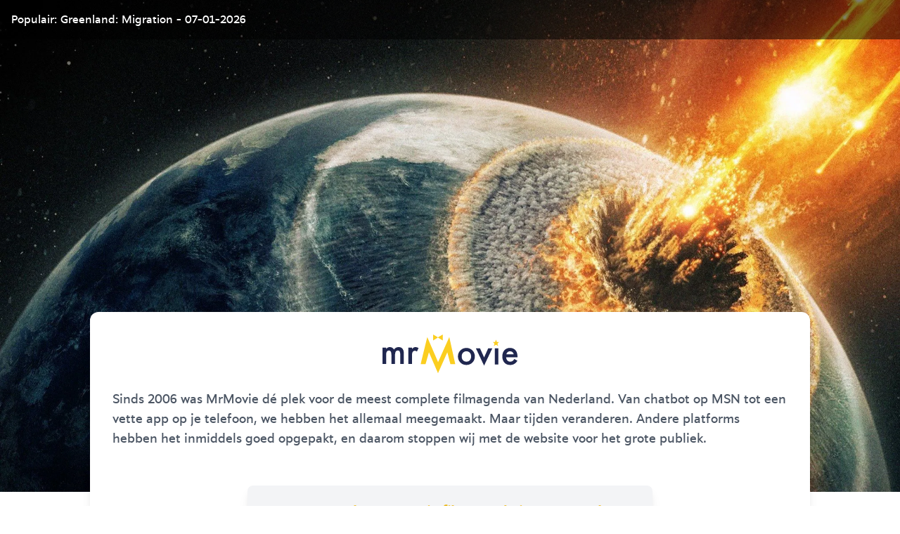

--- FILE ---
content_type: text/html; charset=UTF-8
request_url: https://mrmovie.nl/series?letter=Q&page=1
body_size: 1719
content:


<!DOCTYPE html>
<html lang="nl">
<head>
    <meta charset="UTF-8">
    <meta name="viewport" content="width=device-width, initial-scale=1.0">
    <title>MrMovie - De Meest Complete Filmdatabase</title>
    <meta name="description" content="MrMovie verzamelt dagelijks alle bioscoopfilms en streamingcontent in Nederland. De actuele filmdata verrijken we met onze slimme functies binnen ons platform.">
    <meta name="keywords" content="mrmovie, film, bioscoop, bioscoopagenda, filmdata, filmrecensies, filmplatform">
    <meta name="author" content="Lucas van der Molen">
    <meta name="robots" content="index, follow">
    <meta name="theme-color" content="#20274f">
    <meta name="msapplication-TileColor" content="#20274f">
    <meta name="msapplication-TileImage" content="/img/favicon.png">
    <meta name="apple-mobile-web-app-status-bar-style" content="black-translucent">
    <meta name="apple-mobile-web-app-capable" content="yes">
    <meta name="apple-mobile-web-app-title" content="MrMovie">

    <meta property="og:title" content="MrMovie - De Meest Complete Filmdatabase">
    <meta property="og:description" content="MrMovie verzamelt dagelijks alle bioscoopfilms en streamingcontent in Nederland. De actuele filmdata verrijken we met onze slimme functies binnen ons platform.">
    <meta property="og:image" content="/img/cinema-placeholder.jpg?id=26d1760a03ea871f7a9c">


    <script src="https://cdn.tailwindcss.com"></script>
    <link rel="shortcut icon" type="image/png" href="/img/favicon.png">
    <style>
        @font-face {
            font-family: 'Marcher';
            src: url('/fonts/marcher/marcher-regular-webfont.woff2') format('woff2'),
            url('/fonts/marcher/marcher-regular-webfont.woff') format('woff');
            font-weight: normal;
            font-style: normal;
        }

        body {
            font-family: 'Marcher', 'Arial', sans-serif;
        }
    </style>
</head>
<body class="bg-white text-black">
<div class="">


    <div class="bg-cover relative">
        <img src="https://image.tmdb.org/t/p/original/gtKWn9l32PolrFwCuZQsujEAEoc.jpg" style="height: 700px" class="w-full object-cover"
             alt="Greenland: Migration">
        <div class="bg-black text-white p-4 bg-opacity-50 absolute top-0 w-full">Populair: Greenland: Migration - 07-01-2026</div>
    </div>
    <div class="max-w-5xl mx-auto px-8 py-8 -mt-64 z-10 relative bg-white rounded-xl shadow-lg">
        <img src="/img/logo.svg?id=c6a921b39b1e0dee3288" alt="MrMovie Logo"
             class="mx-auto w-48">
        <h1 class="text-4xl font-bold text-black sr-only">MrMovie - Gestopt</h1>

        <p class="mt-6 text-lg text-gray-600">
            Sinds 2006 was MrMovie dé plek voor de meest complete filmagenda van Nederland. Van chatbot op MSN tot een vette app op je telefoon, we hebben het allemaal meegemaakt.

            Maar tijden veranderen. Andere platforms hebben het inmiddels goed opgepakt, en daarom stoppen wij met de website voor het grote publiek. <br /><br />
        </p>



        <div class="p-6 bg-gray-100 rounded-lg shadow-lg max-w-xl mx-auto my-6 text-center">
            <p class="mb-4 text-center font-bold text-yellow-500 text-xl">De complete MrMovie filmagenda is er nog wel! <br /> Maar alleen voor professionele gebruikers.</p>
            <div class="mt-6">

                <a id="email-link" class="px-8 py-4 bg-yellow-500 text-white font-semibold rounded-full shadow-lg hover:bg-yellow-600 transition inline-block"></a>
                <script>
                    document.addEventListener("DOMContentLoaded", function() {
                        var user = "vip";
                        var domain = "mrmovie.com";
                        var link = document.getElementById("email-link");
                        link.href = "mailto:" + user + "@" + domain;
                        link.textContent = "Contact opnemen";
                    });
                </script>

            </div>
        </div>

        <div class="max-w-xl mx-auto my-6 text-center">
            <p class="text-gray-600 ">PS. De "naam" MrMovie is beschikbaar!</p>
            <a id="email-link2" class="mt-4 text-sm px-4 py-2 bg-yellow-500 text-white font-semibold rounded-full shadow-lg hover:bg-yellow-600 transition inline-block"></a>
        </div>
    </div>


    <script>
        document.addEventListener("DOMContentLoaded", function() {
            var user = "vip";
            var domain = "mrmovie.com";
            var link = document.getElementById("email-link");
            link.href = "mailto:" + user + "@" + domain;
            link.textContent = "Interesse? Neem contact op!";
        });

        document.addEventListener("DOMContentLoaded", function() {
            var user = "vip";
            var domain = "mrmovie.com";
            var link = document.getElementById("email-link2");
            link.href = "mailto:" + user + "@" + domain;
            link.textContent = "Contact opnemen";
        });
    </script>

    <div style="background-color:#20274f;" class="p-4 text-white text-center">
        <div class="max-w-5xl mx-auto px-6">
            MrMovie
            © 2026        </div>
    </div>
</body>
</html>
